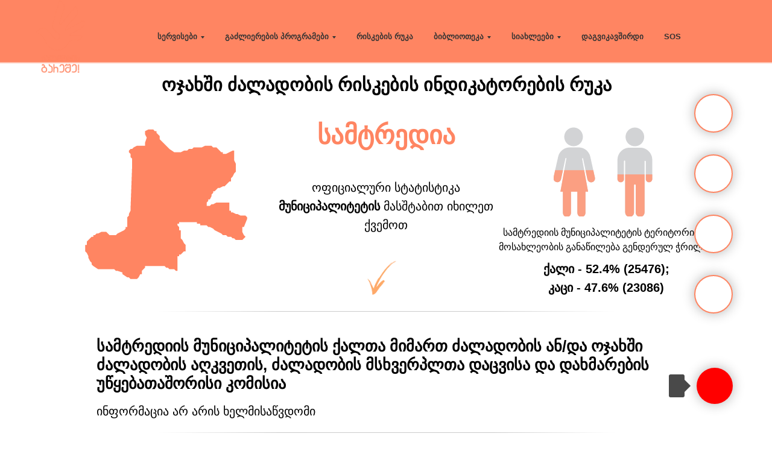

--- FILE ---
content_type: text/css
request_url: https://static.tildacdn.one/css/tilda-cover-1.0.min.css
body_size: 378
content:
.t-cover{background-attachment:fixed;background-color:#000;background-position:50%;background-repeat:no-repeat;background-size:cover;height:700px;overflow:hidden;position:relative;text-align:center;vertical-align:middle;width:100%}.t-cover.t-cover__transparent{background-color:transparent}.t-cover__carrier{background-attachment:fixed;background-position:50%;background-repeat:no-repeat;background-size:cover;-webkit-background-size:cover;-moz-background-size:cover;-o-background-size:cover;height:700px;position:relative;text-align:center;-moz-transform:unset;vertical-align:middle;width:100%}@supports (-ms-ime-align:auto){.t-cover__carrier{-webkit-transform:unset;transform:unset}}.t-cover__carrier.loading{opacity:0}.t-cover__carrier[data-content-cover-bg=""].loading{opacity:1!important}.t-cover__carrier.loaded{opacity:1;transition:opacity .7s}@media screen and (max-device-width:1032px){.t-cover,.t-cover__carrier{background-attachment:scroll}}@media print{.t-cover,.t-cover__carrier{background-attachment:scroll}}.t-cover__filter{height:700px;left:0;position:absolute;top:0;width:100%}.t-cover .t-container,.t-cover .t-container_10,.t-cover .t-container_100,.t-cover .t-container_8{bottom:0;left:0;position:absolute;right:0;top:0}.t-cover__wrapper{display:table-cell;height:700px;width:1200px}.t-cover__wrapper span.space{display:inline-block;height:100%;width:1px}@media screen and (max-width:640px){.t-cover{background-attachment:fixed}.t-cover__carrier{background-attachment:scroll!important;background-position:50%;background-size:cover}}@-webkit-keyframes t-arrow-bottom{0%{-webkit-transform:translateY(0);transform:translateY(0)}50%{-webkit-transform:translateY(-7px);transform:translateY(-7px)}55%{-webkit-transform:translateY(-7px);transform:translateY(-7px)}to{-webkit-transform:translateY(0);transform:translateY(0)}}@keyframes t-arrow-bottom{0%{-webkit-transform:translateY(0);transform:translateY(0)}50%{-webkit-transform:translateY(-7px);transform:translateY(-7px)}55%{-webkit-transform:translateY(-7px);transform:translateY(-7px)}to{-webkit-transform:translateY(0);transform:translateY(0)}}.t-cover__arrow-wrapper_animated{-webkit-animation:t-arrow-bottom 1.7s ease infinite;animation:t-arrow-bottom 1.7s ease infinite}.t-cover__arrow{bottom:40px;left:0;position:absolute;right:0;text-align:center;z-index:9}.t-cover__arrow-wrapper{cursor:pointer;display:inline-block;transition:all .2s ease-in-out}.t-cover__arrow-wrapper:hover{opacity:.7}.t-cover__arrow-svg{fill:#fff}@media screen and (max-width:640px){.t-cover__arrow_mobile{-webkit-transform:scale(.7);transform:scale(.7)}.t-cover__arrow{bottom:14px}}.t-cover__video__wrapper{position:relative;width:100%}.t-cover__video__wrapper iframe{left:0;position:absolute;top:0}

--- FILE ---
content_type: image/svg+xml
request_url: https://static.tildacdn.one/tild3130-3064-4938-b930-363965346665/samtredia.svg
body_size: 1055
content:
<?xml version="1.0" encoding="UTF-8"?> <!-- Creator: CorelDRAW 2019 --> <svg xmlns="http://www.w3.org/2000/svg" xmlns:xlink="http://www.w3.org/1999/xlink" xml:space="preserve" width="2in" height="1in" style="shape-rendering:geometricPrecision; text-rendering:geometricPrecision; image-rendering:optimizeQuality; fill-rule:evenodd; clip-rule:evenodd" viewBox="0 0 2000 1000"> <defs> <style type="text/css"> <![CDATA[ .fil0 {fill:#FF8562} ]]> </style> </defs> <g id="Layer_x0020_1"> <metadata id="CorelCorpID_0Corel-Layer"></metadata> <polygon id="path49_15" class="fil0" points="1060.02,179.94 1070.02,179.94 1080.02,179.94 1090.03,179.94 1110.02,169.94 1130.03,169.94 1140.03,159.95 1150.04,159.95 1160.04,159.95 1170.05,149.93 1200.05,149.93 1210.05,149.93 1220.06,149.93 1240.06,139.94 1250.05,139.94 1260.07,139.94 1270.07,139.94 1280.09,139.94 1290.09,149.93 1310.08,149.93 1320.09,159.95 1330.09,169.94 1340.1,179.94 1350.1,179.94 1350.1,189.95 1360.09,189.95 1370.09,189.95 1390.1,179.94 1410.11,169.94 1420.12,169.94 1420.12,199.95 1420.12,219.94 1420.12,229.95 1430.12,249.96 1430.12,259.96 1430.12,269.95 1430.12,279.95 1430.12,289.98 1430.12,299.96 1420.12,309.97 1410.11,329.98 1400.11,339.98 1400.11,359.98 1390.1,359.98 1380.1,369.98 1370.09,379.97 1360.09,389.99 1350.1,389.99 1330.09,400 1320.09,400 1310.08,409.98 1300.07,419.98 1290.09,419.98 1290.09,430 1280.09,440 1280.09,450.01 1270.07,470 1260.07,470 1260.07,480 1250.05,489.99 1250.05,500.01 1250.05,510 1260.07,510 1270.07,510 1280.09,500.01 1290.09,500.01 1310.08,489.99 1330.09,489.99 1340.1,489.99 1360.09,489.99 1370.09,489.99 1380.1,489.99 1390.1,489.99 1390.1,500.01 1390.1,510 1390.1,530.01 1390.1,540.01 1400.11,540.01 1400.11,550.02 1410.11,550.02 1430.12,560.02 1440.11,560.02 1460.12,570.03 1490.13,570.03 1500.12,580.02 1500.12,590.02 1480.13,640.03 1470.12,640.03 1470.12,650.03 1470.12,660.03 1470.12,670.04 1480.13,690.03 1490.13,700.04 1470.12,720.05 1440.11,720.05 1430.12,720.05 1420.12,710.04 1410.11,710.04 1400.11,700.04 1380.1,700.04 1370.09,690.03 1350.1,690.03 1340.1,680.04 1320.09,670.04 1300.07,660.03 1290.09,650.03 1270.07,640.03 1260.07,640.03 1250.05,630.02 1220.06,630.02 1210.05,630.02 1210.05,620.02 1190.04,620.02 1190.04,610.03 1180.06,610.03 1160.04,610.03 1130.03,610.03 1110.02,610.03 1100.03,610.03 1090.03,610.03 1080.02,610.03 1080.02,620.02 1070.02,620.02 1070.02,630.02 1080.02,640.03 1080.02,660.03 1090.03,660.03 1090.03,670.04 1090.03,700.04 1090.03,710.04 1100.03,720.05 1110.02,740.04 1120.04,750.05 1120.04,760.05 1120.04,770.05 1120.04,780.06 1120.04,790.06 1110.02,790.06 1100.03,800.05 1090.03,810.05 1080.02,810.05 1080.02,820.06 1070.02,820.06 1070.02,830.06 1070.02,840.07 1070.02,850.07 1070.02,910.07 1060.02,910.07 1050,900.08 1020.01,900.08 1010,890.08 1000,890.08 989.99,880.07 970,880.07 909.97,880.07 889.96,880.07 879.97,880.07 869.97,880.07 869.97,890.08 849.96,910.07 849.96,930.08 839.96,930.08 829.95,950.09 819.96,960.09 809.96,960.09 789.94,960.09 779.94,960.09 769.94,950.09 759.93,950.09 729.94,930.08 729.94,920.09 699.93,910.07 689.91,910.07 679.91,900.08 609.91,900.08 599.91,900.08 589.89,900.08 579.9,900.08 549.88,880.07 539.88,870.07 539.88,860.06 529.87,850.07 519.88,830.06 519.88,820.06 509.88,800.05 499.88,790.06 499.88,750.05 509.88,750.05 509.88,740.04 509.88,730.05 519.88,720.05 529.87,710.04 539.88,700.04 549.88,700.04 549.88,690.03 559.89,690.03 569.89,680.04 579.9,680.04 599.91,670.04 609.91,670.04 619.9,670.04 629.9,670.04 639.91,680.04 649.91,690.03 659.92,690.03 669.93,690.03 679.91,690.03 689.91,690.03 699.93,680.04 719.93,670.04 739.94,660.03 749.93,650.03 749.93,640.03 759.93,640.03 759.93,630.02 759.93,600.03 759.93,590.02 759.93,580.02 769.94,570.03 769.94,560.02 779.94,540.01 779.94,530.01 789.94,259.96 789.94,229.95 789.94,219.94 779.94,209.96 779.94,199.95 779.94,189.95 769.94,179.94 769.94,169.94 779.94,159.95 789.94,159.95 799.95,149.93 819.96,139.94 829.95,139.94 849.96,139.94 859.97,139.94 869.97,139.94 869.97,129.93 869.97,119.93 879.97,89.92 869.97,69.92 869.97,59.92 869.97,49.93 889.96,39.91 919.98,39.91 929.98,49.93 939.99,49.93 939.99,59.92 949.98,69.92 960,79.93 960,89.92 960,99.92 970,109.92 989.99,129.93 1010,149.93 1020.01,159.95 1050,179.94 "></polygon> </g> </svg> 

--- FILE ---
content_type: image/svg+xml
request_url: https://static.tildacdn.one/tild6530-6339-4566-b634-636166326635/wm.svg
body_size: 760
content:
<?xml version="1.0" encoding="UTF-8"?> <!-- Creator: CorelDRAW 2019 --> <svg xmlns="http://www.w3.org/2000/svg" xmlns:xlink="http://www.w3.org/1999/xlink" xml:space="preserve" width="0.859in" height="0.773in" style="shape-rendering:geometricPrecision; text-rendering:geometricPrecision; image-rendering:optimizeQuality; fill-rule:evenodd; clip-rule:evenodd" viewBox="0 0 859 773"> <defs> <style type="text/css"> <![CDATA[ .fil0 {fill:#D2D3D5;fill-rule:nonzero} .fil1 {fill:#FB9F82;fill-rule:nonzero} ]]> </style> </defs> <g id="Layer_x0020_1"> <metadata id="CorelCorpID_0Corel-Layer"></metadata> <path class="fil0" d="M856.34 282.16l0 165.24c0,15.69 -12.72,28.4 -28.41,28.4l0 0c-15.69,0 -28.39,-12.72 -28.39,-28.4l0 -152.32c0,-2.86 -2.31,-5.17 -5.17,-5.17l0 0c-2.85,0 -5.17,2.31 -5.17,5.17l0 441.49c0,21.26 -17.24,38.49 -38.49,38.49l0 0c-21.26,0 -38.5,-17.23 -38.5,-38.49l0 -235.89c0,-3.89 -3.15,-7.04 -7.04,-7.04l0 0c-3.89,0 -7.04,3.15 -7.04,7.04l0 235.89c0,21.26 -17.24,38.49 -38.5,38.49l0 0c-21.26,0 -38.49,-17.23 -38.49,-38.49l0 -443.37c0,-2.86 -2.31,-5.17 -5.17,-5.17l0 0c-2.85,0 -5.17,2.31 -5.17,5.17l0 154.2c0,15.69 -12.71,28.4 -28.39,28.4l0 0c-15.69,0 -28.41,-12.72 -28.41,-28.4l0 -165.24c0,-58.38 47.32,-105.69 105.69,-105.69l90.94 0c58.37,0 105.69,47.31 105.69,105.69l0.01 0zm-70.2 -198.42c0,44.72 -36.24,80.96 -80.96,80.96 -44.71,0 -80.96,-36.24 -80.96,-80.96 0,-44.7 36.25,-80.96 80.96,-80.96 44.72,0 80.96,36.26 80.96,80.96z"></path> <path class="fil0" d="M253.74 83.21c0,44.7 -36.25,80.96 -80.96,80.96 -44.71,0 -80.96,-36.26 -80.96,-80.96 0,-44.72 36.25,-80.96 80.96,-80.96 44.71,0 80.96,36.24 80.96,80.96zm-2.6 183.89l0 0c1.95,0 3.64,1.37 4.04,3.28l37.61 179.17c3.26,15.53 16.96,26.66 32.83,26.66l0 0c21.48,0 37.43,-19.9 32.74,-40.86l-40.29 -180.39c-10.5,-47.04 -52.25,-80.5 -100.46,-80.5l-78.28 0c-48.01,0 -89.64,33.19 -100.34,79.99l-40.35 179.93c-4.7,20.97 11.25,40.89 32.74,40.89l0 0c15.86,0 29.55,-11.1 32.83,-26.61l38 -179.78c0.4,-1.91 2.09,-3.28 4.04,-3.28l0.01 0c2.57,0 4.52,2.32 4.06,4.85l-52.06 287.38 22.01 0 0 182.69c0,19.38 15.71,35.09 35.09,35.09l0 0c19.38,0 35.09,-15.71 35.09,-35.09l0 -182.69 55.63 0 0 182.69c0,19.38 15.71,35.09 35.09,35.09l0 0c19.38,0 35.09,-15.71 35.09,-35.09l0 -182.69 22.86 0 -52.06 -285.87c-0.46,-2.53 1.48,-4.85 4.06,-4.85l0.02 -0.01z"></path> <path class="fil1" d="M276.27 370.86l16.52 78.68c3.26,15.53 16.96,26.66 32.83,26.66l0 0c21.48,0 37.43,-19.9 32.74,-40.86l-14.4 -64.48 -67.69 0 0 -0zm-263.37 0l-14.24 63.51c-4.7,20.97 11.25,40.89 32.74,40.89l0 0c15.86,0 29.55,-11.1 32.83,-26.61l16.44 -77.78 -67.77 0 0 -0.01zm79.24 0l-33.87 186.96 22.01 0 0 182.69c0,19.38 15.71,35.09 35.09,35.09l0 0c19.38,0 35.09,-15.71 35.09,-35.09l0 -182.69 55.63 0 0 182.69c0,19.38 15.71,35.09 35.09,35.09l0 0c19.38,0 35.09,-15.71 35.09,-35.09l0 -182.69 22.86 0 -34.04 -186.96 -172.95 0 -0 0z"></path> <path class="fil1" d="M856.34 406.97l0 40.42c0,15.69 -12.72,28.4 -28.41,28.4l0 0c-15.69,0 -28.39,-12.72 -28.39,-28.4l0 -40.42 56.8 0zm-67.13 0l0 329.59c0,21.26 -17.24,38.49 -38.49,38.49l0 0c-21.26,0 -38.5,-17.23 -38.5,-38.49l0 -235.89c0,-3.89 -3.15,-7.04 -7.04,-7.04l0 0c-3.89,0 -7.04,3.15 -7.04,7.04l0 235.89c0,21.26 -17.24,38.49 -38.5,38.49l0 0c-21.26,0 -38.49,-17.23 -38.49,-38.49l0 -329.59 168.06 0 -0 0zm-178.39 0l0 40.42c0,15.69 -12.71,28.4 -28.39,28.4l0 0c-15.69,0 -28.41,-12.72 -28.41,-28.4l0 -40.42 56.8 0z"></path> </g> </svg> 